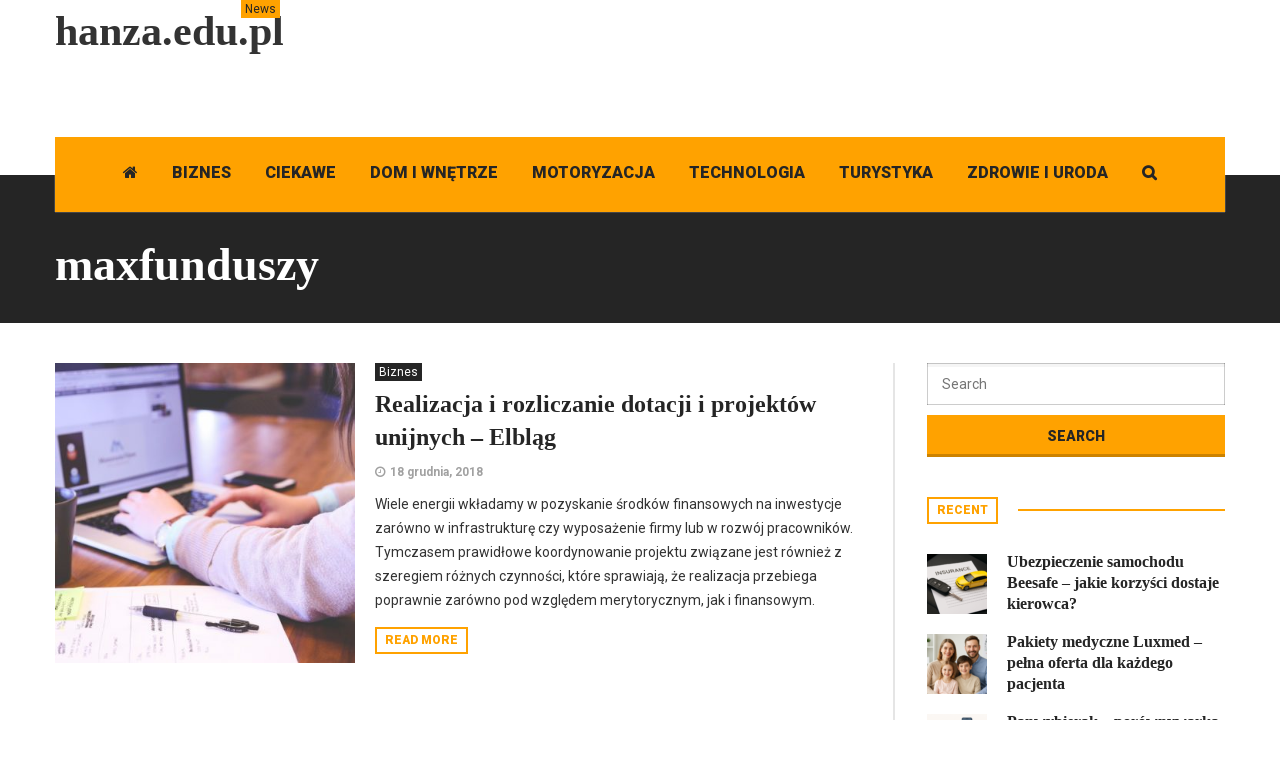

--- FILE ---
content_type: text/html; charset=UTF-8
request_url: https://hanza.edu.pl/t/maxfunduszy/
body_size: 6597
content:
<!DOCTYPE html>
<!--[if lt IE 7]>      <html lang="pl-PL" class="no-js lt-ie9 lt-ie8 lt-ie7"> <![endif]-->
<!--[if IE 7]>         <html lang="pl-PL" class="no-js lt-ie9 lt-ie8"> <![endif]-->
<!--[if IE 8]>         <html lang="pl-PL" class="no-js lt-ie9"> <![endif]-->
<!--[if gt IE 8]><!--> <html lang="pl-PL" class="no-js"> <!--<![endif]-->
    
	<!-- BEGIN head -->
	<head>        		
        <!-- Meta tags -->
		<meta name="viewport" content="width=device-width, initial-scale=1.0, minimum-scale=1.0, maximum-scale=1.0, user-scalable=no" />
        <meta charset="UTF-8">
        
		<link rel="pingback" href="https://hanza.edu.pl/xmlrpc.php" />
		        
                        
				
        <title>maxfunduszy &#8211; hanza.edu.pl</title>
<link rel='dns-prefetch' href='//fonts.googleapis.com' />
<link rel='dns-prefetch' href='//s.w.org' />
<link rel="alternate" type="application/rss+xml" title="hanza.edu.pl &raquo; Kanał z wpisami" href="https://hanza.edu.pl/feed/" />
<link rel="alternate" type="application/rss+xml" title="hanza.edu.pl &raquo; Kanał z wpisami otagowanymi jako maxfunduszy" href="https://hanza.edu.pl/t/maxfunduszy/feed/" />
		<script type="text/javascript">
			window._wpemojiSettings = {"baseUrl":"https:\/\/s.w.org\/images\/core\/emoji\/13.0.0\/72x72\/","ext":".png","svgUrl":"https:\/\/s.w.org\/images\/core\/emoji\/13.0.0\/svg\/","svgExt":".svg","source":{"concatemoji":"https:\/\/hanza.edu.pl\/wp-includes\/js\/wp-emoji-release.min.js?ver=5.5.17"}};
			!function(e,a,t){var n,r,o,i=a.createElement("canvas"),p=i.getContext&&i.getContext("2d");function s(e,t){var a=String.fromCharCode;p.clearRect(0,0,i.width,i.height),p.fillText(a.apply(this,e),0,0);e=i.toDataURL();return p.clearRect(0,0,i.width,i.height),p.fillText(a.apply(this,t),0,0),e===i.toDataURL()}function c(e){var t=a.createElement("script");t.src=e,t.defer=t.type="text/javascript",a.getElementsByTagName("head")[0].appendChild(t)}for(o=Array("flag","emoji"),t.supports={everything:!0,everythingExceptFlag:!0},r=0;r<o.length;r++)t.supports[o[r]]=function(e){if(!p||!p.fillText)return!1;switch(p.textBaseline="top",p.font="600 32px Arial",e){case"flag":return s([127987,65039,8205,9895,65039],[127987,65039,8203,9895,65039])?!1:!s([55356,56826,55356,56819],[55356,56826,8203,55356,56819])&&!s([55356,57332,56128,56423,56128,56418,56128,56421,56128,56430,56128,56423,56128,56447],[55356,57332,8203,56128,56423,8203,56128,56418,8203,56128,56421,8203,56128,56430,8203,56128,56423,8203,56128,56447]);case"emoji":return!s([55357,56424,8205,55356,57212],[55357,56424,8203,55356,57212])}return!1}(o[r]),t.supports.everything=t.supports.everything&&t.supports[o[r]],"flag"!==o[r]&&(t.supports.everythingExceptFlag=t.supports.everythingExceptFlag&&t.supports[o[r]]);t.supports.everythingExceptFlag=t.supports.everythingExceptFlag&&!t.supports.flag,t.DOMReady=!1,t.readyCallback=function(){t.DOMReady=!0},t.supports.everything||(n=function(){t.readyCallback()},a.addEventListener?(a.addEventListener("DOMContentLoaded",n,!1),e.addEventListener("load",n,!1)):(e.attachEvent("onload",n),a.attachEvent("onreadystatechange",function(){"complete"===a.readyState&&t.readyCallback()})),(n=t.source||{}).concatemoji?c(n.concatemoji):n.wpemoji&&n.twemoji&&(c(n.twemoji),c(n.wpemoji)))}(window,document,window._wpemojiSettings);
		</script>
		<style type="text/css">
img.wp-smiley,
img.emoji {
	display: inline !important;
	border: none !important;
	box-shadow: none !important;
	height: 1em !important;
	width: 1em !important;
	margin: 0 .07em !important;
	vertical-align: -0.1em !important;
	background: none !important;
	padding: 0 !important;
}
</style>
	<link rel='stylesheet' id='wp-block-library-css'  href='https://hanza.edu.pl/wp-includes/css/dist/block-library/style.min.css?ver=5.5.17' type='text/css' media='all' />
<link rel='stylesheet' id='wordpress-popular-posts-css-css'  href='https://hanza.edu.pl/wp-content/plugins/wordpress-popular-posts/assets/css/wpp.css?ver=5.2.4' type='text/css' media='all' />
<link rel='stylesheet' id='magellan-bootstrap-css'  href='https://hanza.edu.pl/wp-content/themes/planetshine-magellan/theme/assets/css/bootstrap.min.css?ver=5.5.17' type='text/css' media='all' />
<link rel='stylesheet' id='magellan-vendor-css'  href='https://hanza.edu.pl/wp-content/themes/planetshine-magellan/theme/assets/css/vendor.css?ver=5.5.17' type='text/css' media='all' />
<link rel='stylesheet' id='magellan-main-less-css'  href='https://hanza.edu.pl/wp-content/uploads/wp-less-cache/magellan-main-less.css?ver=1654241316' type='text/css' media='all' />
<link rel='stylesheet' id='magellan-style-css'  href='https://hanza.edu.pl/wp-content/themes/planetshine-magellan/style.css?ver=5.5.17' type='text/css' media='all' />
<style id='magellan-style-inline-css' type='text/css'>
body { background-image: none; }
body { background-repeat:repeat!important; }
body { background-attachment:fixed!important; }

.main-content-wrapper.sidebar-right > .sidebar {
    width: 330px;
    padding: 0 0 0 32px;
    float: right;
}
</style>
<link rel='stylesheet' id='magellan-google-fonts-css'  href='https://fonts.googleapis.com/css?family=Roboto%3A400%2C700%2C900&#038;subset=latin%2Clatin-ext' type='text/css' media='all' />
<script type='application/json' id='wpp-json'>
{"sampling_active":0,"sampling_rate":100,"ajax_url":"https:\/\/hanza.edu.pl\/wp-json\/wordpress-popular-posts\/v1\/popular-posts","ID":0,"token":"b0fbe5dd62","lang":0,"debug":0}
</script>
<script type='text/javascript' src='https://hanza.edu.pl/wp-content/plugins/wordpress-popular-posts/assets/js/wpp.min.js?ver=5.2.4' id='wpp-js-js'></script>
<script type='text/javascript' src='https://hanza.edu.pl/wp-content/themes/planetshine-magellan/theme/assets/js/vendor/modernizr.min.js?ver=5.5.17' id='magellan-modernizr-js'></script>
<script type='text/javascript' src='https://hanza.edu.pl/wp-includes/js/jquery/jquery.js?ver=1.12.4-wp' id='jquery-core-js'></script>
<link rel="https://api.w.org/" href="https://hanza.edu.pl/wp-json/" /><link rel="alternate" type="application/json" href="https://hanza.edu.pl/wp-json/wp/v2/tags/982" /><link rel="EditURI" type="application/rsd+xml" title="RSD" href="https://hanza.edu.pl/xmlrpc.php?rsd" />
<link rel="wlwmanifest" type="application/wlwmanifest+xml" href="https://hanza.edu.pl/wp-includes/wlwmanifest.xml" /> 
<meta name="generator" content="WordPress 5.5.17" />
<meta name="generator" content="Planetshine - Magellan - 1.0.17"><meta name="generator" content="Powered by WPBakery Page Builder - drag and drop page builder for WordPress."/>
<!--[if lte IE 9]><link rel="stylesheet" type="text/css" href="https://hanza.edu.pl/wp-content/plugins/js_composer/assets/css/vc_lte_ie9.min.css" media="screen"><![endif]--><noscript><style type="text/css"> .wpb_animate_when_almost_visible { opacity: 1; }</style></noscript>	</head>
	<body class="archive tag tag-maxfunduszy tag-982  wpb-js-composer js-comp-ver-5.4.7 vc_responsive">
		
				
        <div class="lightbox lightbox-login">
	<a href="#" class="btn btn-default btn-dark close"><i class="fa fa-times"></i></a>
	<div class="container">
		<div class="row">
			<form class="magellan-login" name="loginform" id="loginform" action="https://hanza.edu.pl/wp-login.php" method="post">
				<p class="input-wrapper">
					<input name="log" id="user_login" type="text" placeholder="Username" />
				</p>
				<p class="input-wrapper">
					<input type="password" name="pwd" id="user_pass" placeholder="Password" />
				</p>
				<p class="input-wrapper">
					<input type="submit" name="wp-submit" id="wp-submit" value="Login" />
				</p>
				<p class="input-wrapper">
					<input type="checkbox" name="rememberme" value="forever" id="rememberme"><label>Remember me</label>
					<a href="https://hanza.edu.pl/wp-login.php?action=lostpassword" class="lost-password">Lost your password?</a>
				</p>
			</form>
		</div>
	</div>
</div><div class="lightbox lightbox-search">
	<a href="#" class="btn btn-default btn-dark close"><i class="fa fa-times"></i></a>
	<div class="container">
		<div class="row">
			<form method="get" action="https://hanza.edu.pl/" class="search-form">
				<p class="search-wrapper"><input type="text" placeholder="Search here" class="search-input-lightbox" name="s"><input type="submit" value="Search" class="btn-search-lightbox"></p>
			</form>

			<div class="row lightbox-items">
							</div>
		</div>
	</div>
</div>

<div class="focus">


	
<div class="container header header-items-2">
						<div class="logo-1 header_item left" >
						<a href="https://hanza.edu.pl/">
							hanza.edu.pl																	
																			<span>News</span>
																			
														</a>
						<p></p>
					</div>
					<div class="banner banner-728x90 header_item right "><script async src="//pagead2.googlesyndication.com/pagead/js/adsbygoogle.js"></script>
<!-- 728x90 -->
<ins class="adsbygoogle"
    style="display:inline-block;width:728px;height:90px"
    data-ad-client="ca-pub-4720536360252551"
    data-ad-slot="1498601752"></ins>
<script>
(adsbygoogle = window.adsbygoogle || []).push({});
</script></div></div>


<!-- Menu -->
<div class="container mega-menu-wrapper">
	<div class="mega-menu">
		<a class="togglemenu" href="#">Main menu</a>

		<div class="container">
			<div class="default-menu"><ul id="menu-primary" class="nav constellation"><div class="logo-2"><a href="https://hanza.edu.pl/">hanza.edu.pl</a></div><li class="menu-item menu-item-type-post_type menu-item-object-page"><a href="https://hanza.edu.pl/"><i class="fa fa-home"></i><span class="home-text-title">Homepage</span></a></li><li id="menu-item-6082" class="menu-item menu-item-type-taxonomy menu-item-object-category menu-item-6082"><a title="Biznes" href="https://hanza.edu.pl/k/biznes/"><span>Biznes</span></a></li>
<li id="menu-item-6083" class="menu-item menu-item-type-taxonomy menu-item-object-category menu-item-6083"><a title="Ciekawe" href="https://hanza.edu.pl/k/ciekawe/"><span>Ciekawe</span></a></li>
<li id="menu-item-6084" class="menu-item menu-item-type-taxonomy menu-item-object-category menu-item-6084"><a title="Dom i Wnętrze" href="https://hanza.edu.pl/k/dom-i-wnetrze/"><span>Dom i Wnętrze</span></a></li>
<li id="menu-item-6085" class="menu-item menu-item-type-taxonomy menu-item-object-category menu-item-6085"><a title="Motoryzacja" href="https://hanza.edu.pl/k/motoryzacja/"><span>Motoryzacja</span></a></li>
<li id="menu-item-6086" class="menu-item menu-item-type-taxonomy menu-item-object-category menu-item-6086"><a title="Technologia" href="https://hanza.edu.pl/k/technologia/"><span>Technologia</span></a></li>
<li id="menu-item-6087" class="menu-item menu-item-type-taxonomy menu-item-object-category menu-item-6087"><a title="Turystyka" href="https://hanza.edu.pl/k/turystyka/"><span>Turystyka</span></a></li>
<li id="menu-item-6088" class="menu-item menu-item-type-taxonomy menu-item-object-category menu-item-6088"><a title="Zdrowie i Uroda" href="https://hanza.edu.pl/k/zdrowie-i-uroda/"><span>Zdrowie i Uroda</span></a></li>
<li class="menu-item menu-item-type-post_type menu-item-object-page search-launcher"><a href="#"><i class="fa fa-search"></i></a></li></ul></div>		</div>
        
    </div>
</div>
<!-- Catalog -->			
<div class="container-fluid page-title">
    <div class="container">
        <div class="title-wrapper">
            <h1>maxfunduszy</h1>
        </div>
    </div>
</div>


<div class="container main-content-wrapper sidebar-right">
    
    <div class="main-content">
        <!-- Blog list -->

        <div class="row">
			<div class="col-md-12 col-xs-12">
				
				<div class="post-block post-image-300">				
								<div class="row">
					<div class="col-md-12">

			
<div class="post-6437 post type-post status-publish format-standard has-post-thumbnail hentry category-biznes tag-doradztwo-gospodarcze tag-fundusze-unijne tag-maxfunduszy">
	        <div class="image">
            <a href="https://hanza.edu.pl/realizacja-i-rozliczanie-dotacji-i-projektow-unijnych-elblag/"><img src="https://hanza.edu.pl/wp-content/uploads/2018/12/student-849822_1280-389x389.jpg" alt="Realizacja i rozliczanie dotacji i projektów unijnych &#8211; Elbląg"/></a>
        </div>
        	<div class="title">
		
		<div class="tags"><div><div><a href="https://hanza.edu.pl/k/biznes/" title="Biznes" class="tag-default">Biznes</a></div></div></div>		
		
		<h3><a href="https://hanza.edu.pl/realizacja-i-rozliczanie-dotacji-i-projektow-unijnych-elblag/">Realizacja i rozliczanie dotacji i projektów unijnych &#8211; Elbląg</a></h3>
		    <div class="legend">
		
        <a href="https://hanza.edu.pl/2018/12/18/" class="time">18 grudnia, 2018</a>
                
            </div>
		<div class="intro">
			<p>Wiele energii wkładamy w pozyskanie środków finansowych na inwestycje zarówno w infrastrukturę czy wyposażenie firmy lub w rozwój pracowników. Tymczasem prawidłowe koordynowanie projektu związane jest również z szeregiem różnych czynności, które sprawiają, że realizacja przebiega poprawnie zarówno pod względem merytorycznym, jak i finansowym.</p>
		</div>
		
		<a href="https://hanza.edu.pl/realizacja-i-rozliczanie-dotacji-i-projektow-unijnych-elblag/" class="btn btn-default">Read more</a>
	</div>
</div>				</div>
			</div>
									
				
				</div>
				
            </div>
        </div>
        
		<div class="row">
			<div class="col-md-12 col-xs-12">
				
								
			</div>
		</div>
                
    </div>
    
    <!-- Sidebar -->
<div class="sidebar">
    <div class="row"><div id="search-2" class="widget-default widget-sidebar widget_search"><form method="get" action="https://hanza.edu.pl/" class="search-form">
	<input type="text" placeholder="Search" class="input-submit" name="s"><input type="submit" value="Search" class="btn-submit-1">
</form></div></div>
		<div class="row"><div id="magellan_sidebar_post_tabs-2" class="widget-default widget-sidebar magellan_sidebar_post_tabs">        
            <!-- Tabs -->
			<div class="post-block post-image-60 slider switchable-tabs">
				
				<div class="sorting">
					<div class="buttons">					
						
												<a href="#" class="btn btn-sort active">Recent</a>
						
											</div>
				</div>
				
			
            
				<div class="row">
					<div class="col-xs-12">

						
														<div class="switcher-tab-content">
									<div class="row ">
											<div class="col-xs-12"><div class="post">
			<div class="overlay-wrapper text-overlay ">
			<div class="content">
				<div>				
					<div class="tags"><div><div><a href="https://hanza.edu.pl/k/motoryzacja/" title="Motoryzacja" class="tag-default">Motoryzacja</a></div></div></div>					<a href="https://hanza.edu.pl/ubezpieczenie-samochodu-beesafe-jakie-korzysci-dostaje-kierowca/" class="btn btn-default btn-dark">Read more</a>
				</div>
			</div>

			<div class="overlay" style="background-image: url(https://hanza.edu.pl/wp-content/uploads/2025/11/Ubezpieczenie-samochodu-Beesafe-60x60.png);"></div>

		</div>
		
			<div class="image ">
			<a href="https://hanza.edu.pl/ubezpieczenie-samochodu-beesafe-jakie-korzysci-dostaje-kierowca/">
								<img src="https://hanza.edu.pl/wp-content/uploads/2025/11/Ubezpieczenie-samochodu-Beesafe-60x60.png" alt="Ubezpieczenie samochodu Beesafe – jakie korzyści dostaje kierowca?">
			</a>
		</div>
		
	<div class="title">
		<h3><a href="https://hanza.edu.pl/ubezpieczenie-samochodu-beesafe-jakie-korzysci-dostaje-kierowca/">Ubezpieczenie samochodu Beesafe – jakie korzyści dostaje kierowca? </a></h3>
	</div>
</div></div>
										</div><div class="row ">
											<div class="col-xs-12"><div class="post">
			<div class="overlay-wrapper text-overlay ">
			<div class="content">
				<div>				
					<div class="tags"><div><div><a href="https://hanza.edu.pl/k/zdrowie-i-uroda/" title="Zdrowie i Uroda" class="tag-default">Zdrowie i Uroda</a></div></div></div>					<a href="https://hanza.edu.pl/pakiety-medyczne-luxmed-pelna-oferta-dla-kazdego-pacjenta/" class="btn btn-default btn-dark">Read more</a>
				</div>
			</div>

			<div class="overlay" style="background-image: url(https://hanza.edu.pl/wp-content/uploads/2025/09/Pakiety-medyczne-Luxmed-60x60.png);"></div>

		</div>
		
			<div class="image ">
			<a href="https://hanza.edu.pl/pakiety-medyczne-luxmed-pelna-oferta-dla-kazdego-pacjenta/">
								<img src="https://hanza.edu.pl/wp-content/uploads/2025/09/Pakiety-medyczne-Luxmed-60x60.png" alt="Pakiety medyczne Luxmed – pełna oferta dla każdego pacjenta">
			</a>
		</div>
		
	<div class="title">
		<h3><a href="https://hanza.edu.pl/pakiety-medyczne-luxmed-pelna-oferta-dla-kazdego-pacjenta/">Pakiety medyczne Luxmed – pełna oferta dla każdego pacjenta </a></h3>
	</div>
</div></div>
										</div><div class="row ">
											<div class="col-xs-12"><div class="post">
			<div class="overlay-wrapper text-overlay ">
			<div class="content">
				<div>				
					<div class="tags"><div><div><a href="https://hanza.edu.pl/k/technologia/" title="Technologia" class="tag-default">Technologia</a></div></div></div>					<a href="https://hanza.edu.pl/panwybierak-porownywarka-ofert-internetu-swiatlowodowego-mobilnego-i-lte/" class="btn btn-default btn-dark">Read more</a>
				</div>
			</div>

			<div class="overlay" style="background-image: url(https://hanza.edu.pl/wp-content/uploads/2025/09/porównywarka-ofert-internetu-światlowodowego-60x60.png);"></div>

		</div>
		
			<div class="image ">
			<a href="https://hanza.edu.pl/panwybierak-porownywarka-ofert-internetu-swiatlowodowego-mobilnego-i-lte/">
								<img src="https://hanza.edu.pl/wp-content/uploads/2025/09/porównywarka-ofert-internetu-światlowodowego-60x60.png" alt="Panwybierak – porównywarka ofert internetu światłowodowego, mobilnego i LTE">
			</a>
		</div>
		
	<div class="title">
		<h3><a href="https://hanza.edu.pl/panwybierak-porownywarka-ofert-internetu-swiatlowodowego-mobilnego-i-lte/">Panwybierak – porównywarka ofert internetu światłowodowego, mobilnego i LTE </a></h3>
	</div>
</div></div>
										</div><div class="row ">
											<div class="col-xs-12"><div class="post">
			<div class="overlay-wrapper text-overlay ">
			<div class="content">
				<div>				
					<div class="tags"><div><div><a href="https://hanza.edu.pl/k/dom-i-wnetrze/" title="Dom i Wnętrze" class="tag-default">Dom i Wnętrze</a></div></div></div>					<a href="https://hanza.edu.pl/taras-w-luksusowym-wydaniu-wygodne-i-trwale-zestawy-mebli-ogrodowych-na-kazda-pogode/" class="btn btn-default btn-dark">Read more</a>
				</div>
			</div>

			<div class="overlay" style="background-image: url(https://hanza.edu.pl/wp-content/uploads/2025/06/zestawy-mebli-ogrodowych-60x60.png);"></div>

		</div>
		
			<div class="image ">
			<a href="https://hanza.edu.pl/taras-w-luksusowym-wydaniu-wygodne-i-trwale-zestawy-mebli-ogrodowych-na-kazda-pogode/">
								<img src="https://hanza.edu.pl/wp-content/uploads/2025/06/zestawy-mebli-ogrodowych-60x60.png" alt="Taras w luksusowym wydaniu – wygodne i trwałe zestawy mebli ogrodowych na każdą pogodę">
			</a>
		</div>
		
	<div class="title">
		<h3><a href="https://hanza.edu.pl/taras-w-luksusowym-wydaniu-wygodne-i-trwale-zestawy-mebli-ogrodowych-na-kazda-pogode/">Taras w luksusowym wydaniu – wygodne i trwałe zestawy mebli ogrodowych na każdą pogodę </a></h3>
	</div>
</div></div>
										</div><div class="row ">
											<div class="col-xs-12"><div class="post">
			<div class="overlay-wrapper text-overlay ">
			<div class="content">
				<div>				
					<div class="tags"><div><div><a href="https://hanza.edu.pl/k/ciekawe/" title="Ciekawe" class="tag-default">Ciekawe</a></div></div></div>					<a href="https://hanza.edu.pl/falszywa-moneta-jak-skutecznie-je-rozpoznac-i-uniknac-oszustwa/" class="btn btn-default btn-dark">Read more</a>
				</div>
			</div>

			<div class="overlay" style="background-image: url(https://hanza.edu.pl/wp-content/uploads/2025/05/falszywamoneta-jakskuteczniejerozpoznaciuniknacoszustwa-60x60.jpg);"></div>

		</div>
		
			<div class="image ">
			<a href="https://hanza.edu.pl/falszywa-moneta-jak-skutecznie-je-rozpoznac-i-uniknac-oszustwa/">
								<img src="https://hanza.edu.pl/wp-content/uploads/2025/05/falszywamoneta-jakskuteczniejerozpoznaciuniknacoszustwa-60x60.jpg" alt="Fałszywa moneta – jak skutecznie je rozpoznać i uniknąć oszustwa">
			</a>
		</div>
		
	<div class="title">
		<h3><a href="https://hanza.edu.pl/falszywa-moneta-jak-skutecznie-je-rozpoznac-i-uniknac-oszustwa/">Fałszywa moneta – jak skutecznie je rozpoznać i uniknąć oszustwa </a></h3>
	</div>
</div></div>
										</div><div class="row ">
											<div class="col-xs-12"><div class="post">
			<div class="overlay-wrapper text-overlay ">
			<div class="content">
				<div>				
					<div class="tags"><div><div><a href="https://hanza.edu.pl/k/zdrowie-i-uroda/" title="Zdrowie i Uroda" class="tag-default">Zdrowie i Uroda</a></div></div></div>					<a href="https://hanza.edu.pl/luxmed-pakiet-medyczny-rodzinny-wygodne-rozwiazanie-dla-calej-rodziny/" class="btn btn-default btn-dark">Read more</a>
				</div>
			</div>

			<div class="overlay" style="background-image: url(https://hanza.edu.pl/wp-content/uploads/2025/04/DALL·E-2025-04-08-16.13.45-A-sharp-highly-realistic-photo-style-image-of-a-multi-generational-family-grandparents-parents-and-a-child-sitting-clearly-in-focus-on-a-comforta-Duży-60x60.jpeg);"></div>

		</div>
		
			<div class="image ">
			<a href="https://hanza.edu.pl/luxmed-pakiet-medyczny-rodzinny-wygodne-rozwiazanie-dla-calej-rodziny/">
								<img src="https://hanza.edu.pl/wp-content/uploads/2025/04/DALL·E-2025-04-08-16.13.45-A-sharp-highly-realistic-photo-style-image-of-a-multi-generational-family-grandparents-parents-and-a-child-sitting-clearly-in-focus-on-a-comforta-Duży-60x60.jpeg" alt="Luxmed pakiet medyczny rodzinny – wygodne rozwiązanie dla całej rodziny">
			</a>
		</div>
		
	<div class="title">
		<h3><a href="https://hanza.edu.pl/luxmed-pakiet-medyczny-rodzinny-wygodne-rozwiazanie-dla-calej-rodziny/">Luxmed pakiet medyczny rodzinny – wygodne rozwiązanie dla całej rodziny </a></h3>
	</div>
</div></div>
										</div>								</div>
							
											</div>
				</div>
			</div>
            
		</div></div>			
        <div class="widget_text row"><div id="custom_html-2" class="widget_text widget-default widget-sidebar widget_custom_html"><div class="textwidget custom-html-widget"><script async src="//pagead2.googlesyndication.com/pagead/js/adsbygoogle.js"></script>
<!-- prawe menu wordpresss -->
<ins class="adsbygoogle"
    style="display:inline-block;width:300px;height:600px"
    data-ad-client="ca-pub-4720536360252551"
    data-ad-slot="6096246953"></ins>
<script>
(adsbygoogle = window.adsbygoogle || []).push({});
</script></div></div></div>
			<div class="row"><div id="magellan_recent_post_list-2" class="widget-default widget-sidebar magellan_recent_post_list">
				<div class="post-block">

					<div class="title-default">
						<span>Latest news</span>
						<a href="https://hanza.edu.pl/k/ciekawe/" class="more">View all</a>
					</div>

					<div class="post-block post-image-60">
						
							<div class="row">
								<div class="col-md-12">
									
<div class="post-block post-image-90">
	<div class="post">
		
					<div class="overlay-wrapper text-overlay ">
				<div class="content">
					<div>
						<div class="tags"><div><div><a href="https://hanza.edu.pl/k/ciekawe/" title="Ciekawe" class="tag-default">Ciekawe</a></div></div></div>
						<a href="https://hanza.edu.pl/falszywa-moneta-jak-skutecznie-je-rozpoznac-i-uniknac-oszustwa/" class="btn btn-default btn-dark">Read more</a>
					</div>
				</div>

				<div class="overlay" style="background-image: url(https://hanza.edu.pl/wp-content/uploads/2025/05/falszywamoneta-jakskuteczniejerozpoznaciuniknacoszustwa-389x389.jpg);"></div>
			</div>
				
					<div class="image ">
				<a href="https://hanza.edu.pl/falszywa-moneta-jak-skutecznie-je-rozpoznac-i-uniknac-oszustwa/"><img src="https://hanza.edu.pl/wp-content/uploads/2025/05/falszywamoneta-jakskuteczniejerozpoznaciuniknacoszustwa-389x389.jpg" alt="Fałszywa moneta – jak skutecznie je rozpoznać i uniknąć oszustwa"></a>
			</div>
				
		<div class="title">
			<h3><a href="https://hanza.edu.pl/falszywa-moneta-jak-skutecznie-je-rozpoznac-i-uniknac-oszustwa/">Fałszywa moneta – jak skutecznie je rozpoznać i uniknąć oszustwa </a></h3>			
			    <div class="legend">
		
        <a href="https://hanza.edu.pl/2025/05/05/" class="time">5 maja, 2025</a>
                
            </div>
		</div>
	</div>
</div>								</div>
							</div>

						
							<div class="row">
								<div class="col-md-12">
									
<div class="post-block post-image-90">
	<div class="post">
		
					<div class="overlay-wrapper text-overlay ">
				<div class="content">
					<div>
						<div class="tags"><div><div><a href="https://hanza.edu.pl/k/ciekawe/" title="Ciekawe" class="tag-default">Ciekawe</a></div></div></div>
						<a href="https://hanza.edu.pl/zabawki-dla-6-miesiecznego-niemowlaka-idealny-wybor-na-rozwoj-i-zabawe/" class="btn btn-default btn-dark">Read more</a>
					</div>
				</div>

				<div class="overlay" style="background-image: url(https://hanza.edu.pl/wp-content/uploads/2024/12/DALL·E-2024-12-02-15.43.15-A-cozy-and-colorful-baby-store-interior-with-shelves-neatly-arranged-with-toys-for-6-month-old-infants.-The-display-includes-sensory-toys-teething-ri-Średni-389x366.jpeg);"></div>
			</div>
				
					<div class="image ">
				<a href="https://hanza.edu.pl/zabawki-dla-6-miesiecznego-niemowlaka-idealny-wybor-na-rozwoj-i-zabawe/"><img src="https://hanza.edu.pl/wp-content/uploads/2024/12/DALL·E-2024-12-02-15.43.15-A-cozy-and-colorful-baby-store-interior-with-shelves-neatly-arranged-with-toys-for-6-month-old-infants.-The-display-includes-sensory-toys-teething-ri-Średni-389x366.jpeg" alt="Zabawki dla 6-miesięcznego niemowlaka – idealny wybór na rozwój i zabawę"></a>
			</div>
				
		<div class="title">
			<h3><a href="https://hanza.edu.pl/zabawki-dla-6-miesiecznego-niemowlaka-idealny-wybor-na-rozwoj-i-zabawe/">Zabawki dla 6-miesięcznego niemowlaka – idealny wybór na rozwój i zabawę </a></h3>			
			    <div class="legend">
		
        <a href="https://hanza.edu.pl/2024/12/11/" class="time">11 grudnia, 2024</a>
                
            </div>
		</div>
	</div>
</div>								</div>
							</div>

						
							<div class="row">
								<div class="col-md-12">
									
<div class="post-block post-image-90">
	<div class="post">
		
					<div class="overlay-wrapper text-overlay ">
				<div class="content">
					<div>
						<div class="tags"><div><div><a href="https://hanza.edu.pl/k/ciekawe/" title="Ciekawe" class="tag-default">Ciekawe</a></div></div></div>
						<a href="https://hanza.edu.pl/jakie-siodlo-najlepiej-sprawdzi-sie-w-ujezdzeniu/" class="btn btn-default btn-dark">Read more</a>
					</div>
				</div>

				<div class="overlay" style="background-image: url(https://hanza.edu.pl/wp-content/uploads/2024/11/DALL·E-2024-11-26-16.07.35-A-high-quality-horizontal-image-of-a-dressage-saddle-placed-on-a-wooden-saddle-stand-in-a-well-lit-stable.-The-setup-includes-professional-riding-gear-Średni-389x366.jpeg);"></div>
			</div>
				
					<div class="image ">
				<a href="https://hanza.edu.pl/jakie-siodlo-najlepiej-sprawdzi-sie-w-ujezdzeniu/"><img src="https://hanza.edu.pl/wp-content/uploads/2024/11/DALL·E-2024-11-26-16.07.35-A-high-quality-horizontal-image-of-a-dressage-saddle-placed-on-a-wooden-saddle-stand-in-a-well-lit-stable.-The-setup-includes-professional-riding-gear-Średni-389x366.jpeg" alt="Jakie siodło najlepiej sprawdzi się w ujeżdżeniu?"></a>
			</div>
				
		<div class="title">
			<h3><a href="https://hanza.edu.pl/jakie-siodlo-najlepiej-sprawdzi-sie-w-ujezdzeniu/">Jakie siodło najlepiej sprawdzi się w ujeżdżeniu? </a></h3>			
			    <div class="legend">
		
        <a href="https://hanza.edu.pl/2024/11/11/" class="time">11 listopada, 2024</a>
                
            </div>
		</div>
	</div>
</div>								</div>
							</div>

						
							<div class="row">
								<div class="col-md-12">
									
<div class="post-block post-image-90">
	<div class="post">
		
					<div class="overlay-wrapper text-overlay ">
				<div class="content">
					<div>
						<div class="tags"><div><div><a href="https://hanza.edu.pl/k/ciekawe/" title="Ciekawe" class="tag-default">Ciekawe</a></div></div></div>
						<a href="https://hanza.edu.pl/wyprawka-dla-niemowlat-co-warto-kupic-a-czego-unikac/" class="btn btn-default btn-dark">Read more</a>
					</div>
				</div>

				<div class="overlay" style="background-image: url(https://hanza.edu.pl/wp-content/uploads/2020/07/espiro-only-2-5-2-389x389.jpg);"></div>
			</div>
				
					<div class="image ">
				<a href="https://hanza.edu.pl/wyprawka-dla-niemowlat-co-warto-kupic-a-czego-unikac/"><img src="https://hanza.edu.pl/wp-content/uploads/2020/07/espiro-only-2-5-2-389x389.jpg" alt="Wyprawka dla niemowląt – co warto kupić, a czego unikać?"></a>
			</div>
				
		<div class="title">
			<h3><a href="https://hanza.edu.pl/wyprawka-dla-niemowlat-co-warto-kupic-a-czego-unikac/">Wyprawka dla niemowląt – co warto kupić, a czego unikać? </a></h3>			
			    <div class="legend">
		
        <a href="https://hanza.edu.pl/2024/10/19/" class="time">19 października, 2024</a>
                
            </div>
		</div>
	</div>
</div>								</div>
							</div>

						
							<div class="row">
								<div class="col-md-12">
									
<div class="post-block post-image-90">
	<div class="post">
		
					<div class="overlay-wrapper text-overlay ">
				<div class="content">
					<div>
						<div class="tags"><div><div><a href="https://hanza.edu.pl/k/ciekawe/" title="Ciekawe" class="tag-default">Ciekawe</a></div></div></div>
						<a href="https://hanza.edu.pl/bezpieczenstwo-i-styl-na-konskim-grzbiecie-jak-wybrac-odpowiedni-sprzet-jezdziecki/" class="btn btn-default btn-dark">Read more</a>
					</div>
				</div>

				<div class="overlay" style="background-image: url(https://hanza.edu.pl/wp-content/uploads/2024/09/1200px-Horse_riding_in_coca_cola_arena_-_melbourne_show_2005-389x389.jpg);"></div>
			</div>
				
					<div class="image ">
				<a href="https://hanza.edu.pl/bezpieczenstwo-i-styl-na-konskim-grzbiecie-jak-wybrac-odpowiedni-sprzet-jezdziecki/"><img src="https://hanza.edu.pl/wp-content/uploads/2024/09/1200px-Horse_riding_in_coca_cola_arena_-_melbourne_show_2005-389x389.jpg" alt="Bezpieczeństwo i styl na końskim grzbiecie: jak wybrać odpowiedni sprzęt jeździecki?"></a>
			</div>
				
		<div class="title">
			<h3><a href="https://hanza.edu.pl/bezpieczenstwo-i-styl-na-konskim-grzbiecie-jak-wybrac-odpowiedni-sprzet-jezdziecki/">Bezpieczeństwo i styl na końskim grzbiecie: jak wybrać odpowiedni sprzęt jeździecki? </a></h3>			
			    <div class="legend">
		
        <a href="https://hanza.edu.pl/2024/09/02/" class="time">2 września, 2024</a>
                
            </div>
		</div>
	</div>
</div>								</div>
							</div>

						
							<div class="row">
								<div class="col-md-12">
									
<div class="post-block post-image-90">
	<div class="post">
		
					<div class="overlay-wrapper text-overlay ">
				<div class="content">
					<div>
						<div class="tags"><div><div><a href="https://hanza.edu.pl/k/ciekawe/" title="Ciekawe" class="tag-default">Ciekawe</a></div></div></div>
						<a href="https://hanza.edu.pl/grzyby-halucynogenne-jako-narzedzie-rozwoju-odkryj-moc-psylocybiny-dla-samopoznania-i-transformacji/" class="btn btn-default btn-dark">Read more</a>
					</div>
				</div>

				<div class="overlay" style="background-image: url(https://hanza.edu.pl/wp-content/uploads/2024/02/DALL·E-2024-02-09-18.17.37-A-wide-image-of-a-laboratory-setting-where-a-scientist-is-examining-a-small-brown-mushroom-on-a-petri-dish-wearing-blue-gloves.-The-scientist-should-Średni-389x366.jpeg);"></div>
			</div>
				
					<div class="image ">
				<a href="https://hanza.edu.pl/grzyby-halucynogenne-jako-narzedzie-rozwoju-odkryj-moc-psylocybiny-dla-samopoznania-i-transformacji/"><img src="https://hanza.edu.pl/wp-content/uploads/2024/02/DALL·E-2024-02-09-18.17.37-A-wide-image-of-a-laboratory-setting-where-a-scientist-is-examining-a-small-brown-mushroom-on-a-petri-dish-wearing-blue-gloves.-The-scientist-should-Średni-389x366.jpeg" alt="Grzyby Halucynogenne jako Narzędzie Rozwoju &#8211; Odkryj Moc Psylocybiny dla Samopoznania i Transformacji"></a>
			</div>
				
		<div class="title">
			<h3><a href="https://hanza.edu.pl/grzyby-halucynogenne-jako-narzedzie-rozwoju-odkryj-moc-psylocybiny-dla-samopoznania-i-transformacji/">Grzyby Halucynogenne jako Narzędzie Rozwoju &#8211; Odkryj Moc Psylocybiny dla Samopoznania i Transformacji </a></h3>			
			    <div class="legend">
		
        <a href="https://hanza.edu.pl/2024/02/02/" class="time">2 lutego, 2024</a>
                
            </div>
		</div>
	</div>
</div>								</div>
							</div>

											</div>

				</div>

			</div></div>
					
        </div>            
</div>

    

        <!-- Footer -->
		<div class="container-flud footer">
			<div class="container">

				<div class="row">
									</div>
				
				<!-- Copyright -->
				<div class="row">
					<div class="col-md-12 copyright">
						Copyright by hanza.edu.pl					</div>
				</div>
				
			</div>
		</div>	

		<a href="#" class="back-to-top"><i class="fa fa-caret-up"></i></a>
		
		<!-- END .focus -->
		</div>
	
    <script type='text/javascript' src='https://hanza.edu.pl/wp-content/themes/planetshine-magellan/theme/assets/js/vendor/bootstrap.min.js?ver=5.5.17' id='magellan-bootstrap-js'></script>
<script type='text/javascript' src='https://hanza.edu.pl/wp-content/themes/planetshine-magellan/theme/assets/js/vendor/jquery.inview.js?ver=5.5.17' id='magellan-inview-js'></script>
<script type='text/javascript' src='https://hanza.edu.pl/wp-content/themes/planetshine-magellan/theme/assets/js/vendor/jquery.cycle2.min.js?ver=5.5.17' id='magellan-cycle2-js'></script>
<script type='text/javascript' src='https://hanza.edu.pl/wp-content/themes/planetshine-magellan/theme/assets/js/vendor/jquery.mobile.custom.min.js?ver=5.5.17' id='magellan-jquery-mobile-js'></script>
<script type='text/javascript' src='https://hanza.edu.pl/wp-content/themes/planetshine-magellan/theme/assets/js/vendor/share-button.min.js?ver=5.5.17' id='magellan-social-button-js'></script>
<script type='text/javascript' src='https://hanza.edu.pl/wp-content/themes/planetshine-magellan/theme/assets/js/vendor/jquery.particleground.min.js?ver=5.5.17' id='magellan-particles-js'></script>
<script type='text/javascript' src='https://hanza.edu.pl/wp-content/themes/planetshine-magellan/theme/assets/js/vendor/jquery.nicescroll.min.js?ver=5.5.17' id='magellan-nicescroll-js'></script>
<script type='text/javascript' src='https://hanza.edu.pl/wp-content/themes/planetshine-magellan/theme/assets/js/planetshine-mega-menu.js?ver=5.5.17' id='magellan-mega-menu-js'></script>
<script type='text/javascript' id='magellan-theme-js-extra'>
/* <![CDATA[ */
var magellan_js_params = {"ajaxurl":"https:\/\/hanza.edu.pl\/wp-admin\/admin-ajax.php","enable_sidebar_affix":"off","particle_color":"#eaeaea"};
/* ]]> */
</script>
<script type='text/javascript' src='https://hanza.edu.pl/wp-content/themes/planetshine-magellan/theme/assets/js/theme.js?ver=5.5.17' id='magellan-theme-js'></script>
<script type='text/javascript' src='https://hanza.edu.pl/wp-includes/js/wp-embed.min.js?ver=5.5.17' id='wp-embed-js'></script>
			
	 
	 
	 
	 
		<!-- END body -->
	</body>
	
<!-- END html -->
</html>

--- FILE ---
content_type: text/html; charset=utf-8
request_url: https://www.google.com/recaptcha/api2/aframe
body_size: 266
content:
<!DOCTYPE HTML><html><head><meta http-equiv="content-type" content="text/html; charset=UTF-8"></head><body><script nonce="UJbA7N6QtP9lc1w4cP1BAQ">/** Anti-fraud and anti-abuse applications only. See google.com/recaptcha */ try{var clients={'sodar':'https://pagead2.googlesyndication.com/pagead/sodar?'};window.addEventListener("message",function(a){try{if(a.source===window.parent){var b=JSON.parse(a.data);var c=clients[b['id']];if(c){var d=document.createElement('img');d.src=c+b['params']+'&rc='+(localStorage.getItem("rc::a")?sessionStorage.getItem("rc::b"):"");window.document.body.appendChild(d);sessionStorage.setItem("rc::e",parseInt(sessionStorage.getItem("rc::e")||0)+1);localStorage.setItem("rc::h",'1768673515541');}}}catch(b){}});window.parent.postMessage("_grecaptcha_ready", "*");}catch(b){}</script></body></html>